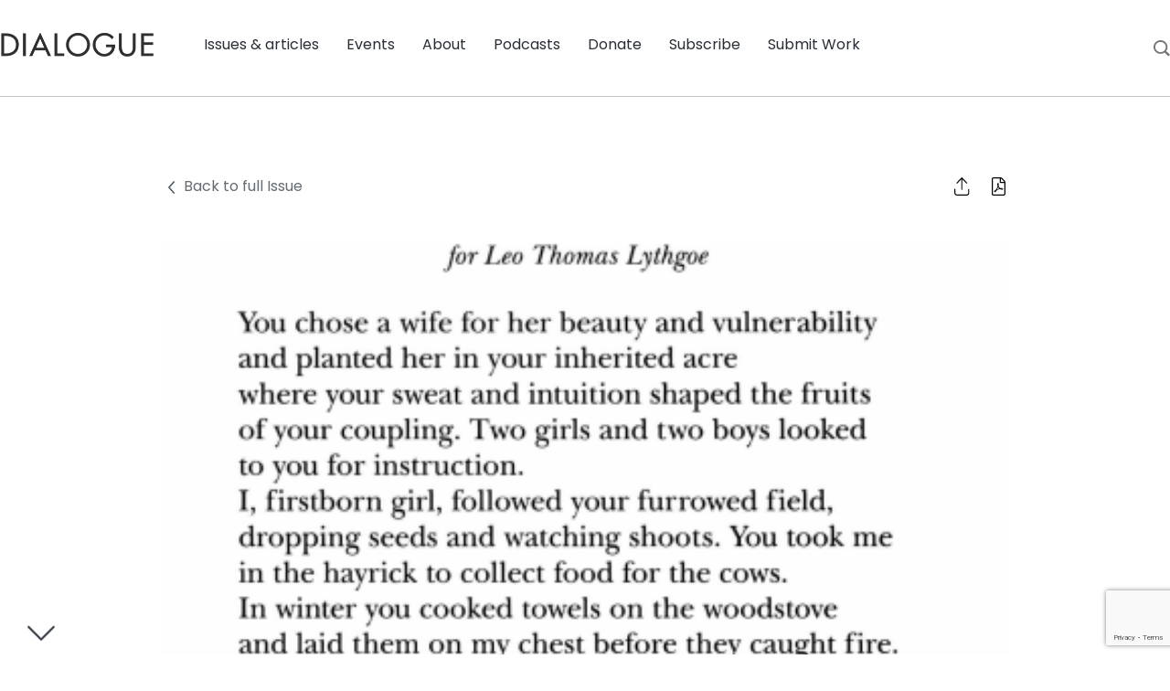

--- FILE ---
content_type: text/html; charset=utf-8
request_url: https://www.google.com/recaptcha/api2/anchor?ar=1&k=6Ldcop0kAAAAANst0ylQeMGVblrnx_8po8W8QKbx&co=aHR0cHM6Ly93d3cuZGlhbG9ndWVqb3VybmFsLmNvbTo0NDM.&hl=en&v=PoyoqOPhxBO7pBk68S4YbpHZ&size=invisible&anchor-ms=20000&execute-ms=30000&cb=agf7oywbhgeb
body_size: 48717
content:
<!DOCTYPE HTML><html dir="ltr" lang="en"><head><meta http-equiv="Content-Type" content="text/html; charset=UTF-8">
<meta http-equiv="X-UA-Compatible" content="IE=edge">
<title>reCAPTCHA</title>
<style type="text/css">
/* cyrillic-ext */
@font-face {
  font-family: 'Roboto';
  font-style: normal;
  font-weight: 400;
  font-stretch: 100%;
  src: url(//fonts.gstatic.com/s/roboto/v48/KFO7CnqEu92Fr1ME7kSn66aGLdTylUAMa3GUBHMdazTgWw.woff2) format('woff2');
  unicode-range: U+0460-052F, U+1C80-1C8A, U+20B4, U+2DE0-2DFF, U+A640-A69F, U+FE2E-FE2F;
}
/* cyrillic */
@font-face {
  font-family: 'Roboto';
  font-style: normal;
  font-weight: 400;
  font-stretch: 100%;
  src: url(//fonts.gstatic.com/s/roboto/v48/KFO7CnqEu92Fr1ME7kSn66aGLdTylUAMa3iUBHMdazTgWw.woff2) format('woff2');
  unicode-range: U+0301, U+0400-045F, U+0490-0491, U+04B0-04B1, U+2116;
}
/* greek-ext */
@font-face {
  font-family: 'Roboto';
  font-style: normal;
  font-weight: 400;
  font-stretch: 100%;
  src: url(//fonts.gstatic.com/s/roboto/v48/KFO7CnqEu92Fr1ME7kSn66aGLdTylUAMa3CUBHMdazTgWw.woff2) format('woff2');
  unicode-range: U+1F00-1FFF;
}
/* greek */
@font-face {
  font-family: 'Roboto';
  font-style: normal;
  font-weight: 400;
  font-stretch: 100%;
  src: url(//fonts.gstatic.com/s/roboto/v48/KFO7CnqEu92Fr1ME7kSn66aGLdTylUAMa3-UBHMdazTgWw.woff2) format('woff2');
  unicode-range: U+0370-0377, U+037A-037F, U+0384-038A, U+038C, U+038E-03A1, U+03A3-03FF;
}
/* math */
@font-face {
  font-family: 'Roboto';
  font-style: normal;
  font-weight: 400;
  font-stretch: 100%;
  src: url(//fonts.gstatic.com/s/roboto/v48/KFO7CnqEu92Fr1ME7kSn66aGLdTylUAMawCUBHMdazTgWw.woff2) format('woff2');
  unicode-range: U+0302-0303, U+0305, U+0307-0308, U+0310, U+0312, U+0315, U+031A, U+0326-0327, U+032C, U+032F-0330, U+0332-0333, U+0338, U+033A, U+0346, U+034D, U+0391-03A1, U+03A3-03A9, U+03B1-03C9, U+03D1, U+03D5-03D6, U+03F0-03F1, U+03F4-03F5, U+2016-2017, U+2034-2038, U+203C, U+2040, U+2043, U+2047, U+2050, U+2057, U+205F, U+2070-2071, U+2074-208E, U+2090-209C, U+20D0-20DC, U+20E1, U+20E5-20EF, U+2100-2112, U+2114-2115, U+2117-2121, U+2123-214F, U+2190, U+2192, U+2194-21AE, U+21B0-21E5, U+21F1-21F2, U+21F4-2211, U+2213-2214, U+2216-22FF, U+2308-230B, U+2310, U+2319, U+231C-2321, U+2336-237A, U+237C, U+2395, U+239B-23B7, U+23D0, U+23DC-23E1, U+2474-2475, U+25AF, U+25B3, U+25B7, U+25BD, U+25C1, U+25CA, U+25CC, U+25FB, U+266D-266F, U+27C0-27FF, U+2900-2AFF, U+2B0E-2B11, U+2B30-2B4C, U+2BFE, U+3030, U+FF5B, U+FF5D, U+1D400-1D7FF, U+1EE00-1EEFF;
}
/* symbols */
@font-face {
  font-family: 'Roboto';
  font-style: normal;
  font-weight: 400;
  font-stretch: 100%;
  src: url(//fonts.gstatic.com/s/roboto/v48/KFO7CnqEu92Fr1ME7kSn66aGLdTylUAMaxKUBHMdazTgWw.woff2) format('woff2');
  unicode-range: U+0001-000C, U+000E-001F, U+007F-009F, U+20DD-20E0, U+20E2-20E4, U+2150-218F, U+2190, U+2192, U+2194-2199, U+21AF, U+21E6-21F0, U+21F3, U+2218-2219, U+2299, U+22C4-22C6, U+2300-243F, U+2440-244A, U+2460-24FF, U+25A0-27BF, U+2800-28FF, U+2921-2922, U+2981, U+29BF, U+29EB, U+2B00-2BFF, U+4DC0-4DFF, U+FFF9-FFFB, U+10140-1018E, U+10190-1019C, U+101A0, U+101D0-101FD, U+102E0-102FB, U+10E60-10E7E, U+1D2C0-1D2D3, U+1D2E0-1D37F, U+1F000-1F0FF, U+1F100-1F1AD, U+1F1E6-1F1FF, U+1F30D-1F30F, U+1F315, U+1F31C, U+1F31E, U+1F320-1F32C, U+1F336, U+1F378, U+1F37D, U+1F382, U+1F393-1F39F, U+1F3A7-1F3A8, U+1F3AC-1F3AF, U+1F3C2, U+1F3C4-1F3C6, U+1F3CA-1F3CE, U+1F3D4-1F3E0, U+1F3ED, U+1F3F1-1F3F3, U+1F3F5-1F3F7, U+1F408, U+1F415, U+1F41F, U+1F426, U+1F43F, U+1F441-1F442, U+1F444, U+1F446-1F449, U+1F44C-1F44E, U+1F453, U+1F46A, U+1F47D, U+1F4A3, U+1F4B0, U+1F4B3, U+1F4B9, U+1F4BB, U+1F4BF, U+1F4C8-1F4CB, U+1F4D6, U+1F4DA, U+1F4DF, U+1F4E3-1F4E6, U+1F4EA-1F4ED, U+1F4F7, U+1F4F9-1F4FB, U+1F4FD-1F4FE, U+1F503, U+1F507-1F50B, U+1F50D, U+1F512-1F513, U+1F53E-1F54A, U+1F54F-1F5FA, U+1F610, U+1F650-1F67F, U+1F687, U+1F68D, U+1F691, U+1F694, U+1F698, U+1F6AD, U+1F6B2, U+1F6B9-1F6BA, U+1F6BC, U+1F6C6-1F6CF, U+1F6D3-1F6D7, U+1F6E0-1F6EA, U+1F6F0-1F6F3, U+1F6F7-1F6FC, U+1F700-1F7FF, U+1F800-1F80B, U+1F810-1F847, U+1F850-1F859, U+1F860-1F887, U+1F890-1F8AD, U+1F8B0-1F8BB, U+1F8C0-1F8C1, U+1F900-1F90B, U+1F93B, U+1F946, U+1F984, U+1F996, U+1F9E9, U+1FA00-1FA6F, U+1FA70-1FA7C, U+1FA80-1FA89, U+1FA8F-1FAC6, U+1FACE-1FADC, U+1FADF-1FAE9, U+1FAF0-1FAF8, U+1FB00-1FBFF;
}
/* vietnamese */
@font-face {
  font-family: 'Roboto';
  font-style: normal;
  font-weight: 400;
  font-stretch: 100%;
  src: url(//fonts.gstatic.com/s/roboto/v48/KFO7CnqEu92Fr1ME7kSn66aGLdTylUAMa3OUBHMdazTgWw.woff2) format('woff2');
  unicode-range: U+0102-0103, U+0110-0111, U+0128-0129, U+0168-0169, U+01A0-01A1, U+01AF-01B0, U+0300-0301, U+0303-0304, U+0308-0309, U+0323, U+0329, U+1EA0-1EF9, U+20AB;
}
/* latin-ext */
@font-face {
  font-family: 'Roboto';
  font-style: normal;
  font-weight: 400;
  font-stretch: 100%;
  src: url(//fonts.gstatic.com/s/roboto/v48/KFO7CnqEu92Fr1ME7kSn66aGLdTylUAMa3KUBHMdazTgWw.woff2) format('woff2');
  unicode-range: U+0100-02BA, U+02BD-02C5, U+02C7-02CC, U+02CE-02D7, U+02DD-02FF, U+0304, U+0308, U+0329, U+1D00-1DBF, U+1E00-1E9F, U+1EF2-1EFF, U+2020, U+20A0-20AB, U+20AD-20C0, U+2113, U+2C60-2C7F, U+A720-A7FF;
}
/* latin */
@font-face {
  font-family: 'Roboto';
  font-style: normal;
  font-weight: 400;
  font-stretch: 100%;
  src: url(//fonts.gstatic.com/s/roboto/v48/KFO7CnqEu92Fr1ME7kSn66aGLdTylUAMa3yUBHMdazQ.woff2) format('woff2');
  unicode-range: U+0000-00FF, U+0131, U+0152-0153, U+02BB-02BC, U+02C6, U+02DA, U+02DC, U+0304, U+0308, U+0329, U+2000-206F, U+20AC, U+2122, U+2191, U+2193, U+2212, U+2215, U+FEFF, U+FFFD;
}
/* cyrillic-ext */
@font-face {
  font-family: 'Roboto';
  font-style: normal;
  font-weight: 500;
  font-stretch: 100%;
  src: url(//fonts.gstatic.com/s/roboto/v48/KFO7CnqEu92Fr1ME7kSn66aGLdTylUAMa3GUBHMdazTgWw.woff2) format('woff2');
  unicode-range: U+0460-052F, U+1C80-1C8A, U+20B4, U+2DE0-2DFF, U+A640-A69F, U+FE2E-FE2F;
}
/* cyrillic */
@font-face {
  font-family: 'Roboto';
  font-style: normal;
  font-weight: 500;
  font-stretch: 100%;
  src: url(//fonts.gstatic.com/s/roboto/v48/KFO7CnqEu92Fr1ME7kSn66aGLdTylUAMa3iUBHMdazTgWw.woff2) format('woff2');
  unicode-range: U+0301, U+0400-045F, U+0490-0491, U+04B0-04B1, U+2116;
}
/* greek-ext */
@font-face {
  font-family: 'Roboto';
  font-style: normal;
  font-weight: 500;
  font-stretch: 100%;
  src: url(//fonts.gstatic.com/s/roboto/v48/KFO7CnqEu92Fr1ME7kSn66aGLdTylUAMa3CUBHMdazTgWw.woff2) format('woff2');
  unicode-range: U+1F00-1FFF;
}
/* greek */
@font-face {
  font-family: 'Roboto';
  font-style: normal;
  font-weight: 500;
  font-stretch: 100%;
  src: url(//fonts.gstatic.com/s/roboto/v48/KFO7CnqEu92Fr1ME7kSn66aGLdTylUAMa3-UBHMdazTgWw.woff2) format('woff2');
  unicode-range: U+0370-0377, U+037A-037F, U+0384-038A, U+038C, U+038E-03A1, U+03A3-03FF;
}
/* math */
@font-face {
  font-family: 'Roboto';
  font-style: normal;
  font-weight: 500;
  font-stretch: 100%;
  src: url(//fonts.gstatic.com/s/roboto/v48/KFO7CnqEu92Fr1ME7kSn66aGLdTylUAMawCUBHMdazTgWw.woff2) format('woff2');
  unicode-range: U+0302-0303, U+0305, U+0307-0308, U+0310, U+0312, U+0315, U+031A, U+0326-0327, U+032C, U+032F-0330, U+0332-0333, U+0338, U+033A, U+0346, U+034D, U+0391-03A1, U+03A3-03A9, U+03B1-03C9, U+03D1, U+03D5-03D6, U+03F0-03F1, U+03F4-03F5, U+2016-2017, U+2034-2038, U+203C, U+2040, U+2043, U+2047, U+2050, U+2057, U+205F, U+2070-2071, U+2074-208E, U+2090-209C, U+20D0-20DC, U+20E1, U+20E5-20EF, U+2100-2112, U+2114-2115, U+2117-2121, U+2123-214F, U+2190, U+2192, U+2194-21AE, U+21B0-21E5, U+21F1-21F2, U+21F4-2211, U+2213-2214, U+2216-22FF, U+2308-230B, U+2310, U+2319, U+231C-2321, U+2336-237A, U+237C, U+2395, U+239B-23B7, U+23D0, U+23DC-23E1, U+2474-2475, U+25AF, U+25B3, U+25B7, U+25BD, U+25C1, U+25CA, U+25CC, U+25FB, U+266D-266F, U+27C0-27FF, U+2900-2AFF, U+2B0E-2B11, U+2B30-2B4C, U+2BFE, U+3030, U+FF5B, U+FF5D, U+1D400-1D7FF, U+1EE00-1EEFF;
}
/* symbols */
@font-face {
  font-family: 'Roboto';
  font-style: normal;
  font-weight: 500;
  font-stretch: 100%;
  src: url(//fonts.gstatic.com/s/roboto/v48/KFO7CnqEu92Fr1ME7kSn66aGLdTylUAMaxKUBHMdazTgWw.woff2) format('woff2');
  unicode-range: U+0001-000C, U+000E-001F, U+007F-009F, U+20DD-20E0, U+20E2-20E4, U+2150-218F, U+2190, U+2192, U+2194-2199, U+21AF, U+21E6-21F0, U+21F3, U+2218-2219, U+2299, U+22C4-22C6, U+2300-243F, U+2440-244A, U+2460-24FF, U+25A0-27BF, U+2800-28FF, U+2921-2922, U+2981, U+29BF, U+29EB, U+2B00-2BFF, U+4DC0-4DFF, U+FFF9-FFFB, U+10140-1018E, U+10190-1019C, U+101A0, U+101D0-101FD, U+102E0-102FB, U+10E60-10E7E, U+1D2C0-1D2D3, U+1D2E0-1D37F, U+1F000-1F0FF, U+1F100-1F1AD, U+1F1E6-1F1FF, U+1F30D-1F30F, U+1F315, U+1F31C, U+1F31E, U+1F320-1F32C, U+1F336, U+1F378, U+1F37D, U+1F382, U+1F393-1F39F, U+1F3A7-1F3A8, U+1F3AC-1F3AF, U+1F3C2, U+1F3C4-1F3C6, U+1F3CA-1F3CE, U+1F3D4-1F3E0, U+1F3ED, U+1F3F1-1F3F3, U+1F3F5-1F3F7, U+1F408, U+1F415, U+1F41F, U+1F426, U+1F43F, U+1F441-1F442, U+1F444, U+1F446-1F449, U+1F44C-1F44E, U+1F453, U+1F46A, U+1F47D, U+1F4A3, U+1F4B0, U+1F4B3, U+1F4B9, U+1F4BB, U+1F4BF, U+1F4C8-1F4CB, U+1F4D6, U+1F4DA, U+1F4DF, U+1F4E3-1F4E6, U+1F4EA-1F4ED, U+1F4F7, U+1F4F9-1F4FB, U+1F4FD-1F4FE, U+1F503, U+1F507-1F50B, U+1F50D, U+1F512-1F513, U+1F53E-1F54A, U+1F54F-1F5FA, U+1F610, U+1F650-1F67F, U+1F687, U+1F68D, U+1F691, U+1F694, U+1F698, U+1F6AD, U+1F6B2, U+1F6B9-1F6BA, U+1F6BC, U+1F6C6-1F6CF, U+1F6D3-1F6D7, U+1F6E0-1F6EA, U+1F6F0-1F6F3, U+1F6F7-1F6FC, U+1F700-1F7FF, U+1F800-1F80B, U+1F810-1F847, U+1F850-1F859, U+1F860-1F887, U+1F890-1F8AD, U+1F8B0-1F8BB, U+1F8C0-1F8C1, U+1F900-1F90B, U+1F93B, U+1F946, U+1F984, U+1F996, U+1F9E9, U+1FA00-1FA6F, U+1FA70-1FA7C, U+1FA80-1FA89, U+1FA8F-1FAC6, U+1FACE-1FADC, U+1FADF-1FAE9, U+1FAF0-1FAF8, U+1FB00-1FBFF;
}
/* vietnamese */
@font-face {
  font-family: 'Roboto';
  font-style: normal;
  font-weight: 500;
  font-stretch: 100%;
  src: url(//fonts.gstatic.com/s/roboto/v48/KFO7CnqEu92Fr1ME7kSn66aGLdTylUAMa3OUBHMdazTgWw.woff2) format('woff2');
  unicode-range: U+0102-0103, U+0110-0111, U+0128-0129, U+0168-0169, U+01A0-01A1, U+01AF-01B0, U+0300-0301, U+0303-0304, U+0308-0309, U+0323, U+0329, U+1EA0-1EF9, U+20AB;
}
/* latin-ext */
@font-face {
  font-family: 'Roboto';
  font-style: normal;
  font-weight: 500;
  font-stretch: 100%;
  src: url(//fonts.gstatic.com/s/roboto/v48/KFO7CnqEu92Fr1ME7kSn66aGLdTylUAMa3KUBHMdazTgWw.woff2) format('woff2');
  unicode-range: U+0100-02BA, U+02BD-02C5, U+02C7-02CC, U+02CE-02D7, U+02DD-02FF, U+0304, U+0308, U+0329, U+1D00-1DBF, U+1E00-1E9F, U+1EF2-1EFF, U+2020, U+20A0-20AB, U+20AD-20C0, U+2113, U+2C60-2C7F, U+A720-A7FF;
}
/* latin */
@font-face {
  font-family: 'Roboto';
  font-style: normal;
  font-weight: 500;
  font-stretch: 100%;
  src: url(//fonts.gstatic.com/s/roboto/v48/KFO7CnqEu92Fr1ME7kSn66aGLdTylUAMa3yUBHMdazQ.woff2) format('woff2');
  unicode-range: U+0000-00FF, U+0131, U+0152-0153, U+02BB-02BC, U+02C6, U+02DA, U+02DC, U+0304, U+0308, U+0329, U+2000-206F, U+20AC, U+2122, U+2191, U+2193, U+2212, U+2215, U+FEFF, U+FFFD;
}
/* cyrillic-ext */
@font-face {
  font-family: 'Roboto';
  font-style: normal;
  font-weight: 900;
  font-stretch: 100%;
  src: url(//fonts.gstatic.com/s/roboto/v48/KFO7CnqEu92Fr1ME7kSn66aGLdTylUAMa3GUBHMdazTgWw.woff2) format('woff2');
  unicode-range: U+0460-052F, U+1C80-1C8A, U+20B4, U+2DE0-2DFF, U+A640-A69F, U+FE2E-FE2F;
}
/* cyrillic */
@font-face {
  font-family: 'Roboto';
  font-style: normal;
  font-weight: 900;
  font-stretch: 100%;
  src: url(//fonts.gstatic.com/s/roboto/v48/KFO7CnqEu92Fr1ME7kSn66aGLdTylUAMa3iUBHMdazTgWw.woff2) format('woff2');
  unicode-range: U+0301, U+0400-045F, U+0490-0491, U+04B0-04B1, U+2116;
}
/* greek-ext */
@font-face {
  font-family: 'Roboto';
  font-style: normal;
  font-weight: 900;
  font-stretch: 100%;
  src: url(//fonts.gstatic.com/s/roboto/v48/KFO7CnqEu92Fr1ME7kSn66aGLdTylUAMa3CUBHMdazTgWw.woff2) format('woff2');
  unicode-range: U+1F00-1FFF;
}
/* greek */
@font-face {
  font-family: 'Roboto';
  font-style: normal;
  font-weight: 900;
  font-stretch: 100%;
  src: url(//fonts.gstatic.com/s/roboto/v48/KFO7CnqEu92Fr1ME7kSn66aGLdTylUAMa3-UBHMdazTgWw.woff2) format('woff2');
  unicode-range: U+0370-0377, U+037A-037F, U+0384-038A, U+038C, U+038E-03A1, U+03A3-03FF;
}
/* math */
@font-face {
  font-family: 'Roboto';
  font-style: normal;
  font-weight: 900;
  font-stretch: 100%;
  src: url(//fonts.gstatic.com/s/roboto/v48/KFO7CnqEu92Fr1ME7kSn66aGLdTylUAMawCUBHMdazTgWw.woff2) format('woff2');
  unicode-range: U+0302-0303, U+0305, U+0307-0308, U+0310, U+0312, U+0315, U+031A, U+0326-0327, U+032C, U+032F-0330, U+0332-0333, U+0338, U+033A, U+0346, U+034D, U+0391-03A1, U+03A3-03A9, U+03B1-03C9, U+03D1, U+03D5-03D6, U+03F0-03F1, U+03F4-03F5, U+2016-2017, U+2034-2038, U+203C, U+2040, U+2043, U+2047, U+2050, U+2057, U+205F, U+2070-2071, U+2074-208E, U+2090-209C, U+20D0-20DC, U+20E1, U+20E5-20EF, U+2100-2112, U+2114-2115, U+2117-2121, U+2123-214F, U+2190, U+2192, U+2194-21AE, U+21B0-21E5, U+21F1-21F2, U+21F4-2211, U+2213-2214, U+2216-22FF, U+2308-230B, U+2310, U+2319, U+231C-2321, U+2336-237A, U+237C, U+2395, U+239B-23B7, U+23D0, U+23DC-23E1, U+2474-2475, U+25AF, U+25B3, U+25B7, U+25BD, U+25C1, U+25CA, U+25CC, U+25FB, U+266D-266F, U+27C0-27FF, U+2900-2AFF, U+2B0E-2B11, U+2B30-2B4C, U+2BFE, U+3030, U+FF5B, U+FF5D, U+1D400-1D7FF, U+1EE00-1EEFF;
}
/* symbols */
@font-face {
  font-family: 'Roboto';
  font-style: normal;
  font-weight: 900;
  font-stretch: 100%;
  src: url(//fonts.gstatic.com/s/roboto/v48/KFO7CnqEu92Fr1ME7kSn66aGLdTylUAMaxKUBHMdazTgWw.woff2) format('woff2');
  unicode-range: U+0001-000C, U+000E-001F, U+007F-009F, U+20DD-20E0, U+20E2-20E4, U+2150-218F, U+2190, U+2192, U+2194-2199, U+21AF, U+21E6-21F0, U+21F3, U+2218-2219, U+2299, U+22C4-22C6, U+2300-243F, U+2440-244A, U+2460-24FF, U+25A0-27BF, U+2800-28FF, U+2921-2922, U+2981, U+29BF, U+29EB, U+2B00-2BFF, U+4DC0-4DFF, U+FFF9-FFFB, U+10140-1018E, U+10190-1019C, U+101A0, U+101D0-101FD, U+102E0-102FB, U+10E60-10E7E, U+1D2C0-1D2D3, U+1D2E0-1D37F, U+1F000-1F0FF, U+1F100-1F1AD, U+1F1E6-1F1FF, U+1F30D-1F30F, U+1F315, U+1F31C, U+1F31E, U+1F320-1F32C, U+1F336, U+1F378, U+1F37D, U+1F382, U+1F393-1F39F, U+1F3A7-1F3A8, U+1F3AC-1F3AF, U+1F3C2, U+1F3C4-1F3C6, U+1F3CA-1F3CE, U+1F3D4-1F3E0, U+1F3ED, U+1F3F1-1F3F3, U+1F3F5-1F3F7, U+1F408, U+1F415, U+1F41F, U+1F426, U+1F43F, U+1F441-1F442, U+1F444, U+1F446-1F449, U+1F44C-1F44E, U+1F453, U+1F46A, U+1F47D, U+1F4A3, U+1F4B0, U+1F4B3, U+1F4B9, U+1F4BB, U+1F4BF, U+1F4C8-1F4CB, U+1F4D6, U+1F4DA, U+1F4DF, U+1F4E3-1F4E6, U+1F4EA-1F4ED, U+1F4F7, U+1F4F9-1F4FB, U+1F4FD-1F4FE, U+1F503, U+1F507-1F50B, U+1F50D, U+1F512-1F513, U+1F53E-1F54A, U+1F54F-1F5FA, U+1F610, U+1F650-1F67F, U+1F687, U+1F68D, U+1F691, U+1F694, U+1F698, U+1F6AD, U+1F6B2, U+1F6B9-1F6BA, U+1F6BC, U+1F6C6-1F6CF, U+1F6D3-1F6D7, U+1F6E0-1F6EA, U+1F6F0-1F6F3, U+1F6F7-1F6FC, U+1F700-1F7FF, U+1F800-1F80B, U+1F810-1F847, U+1F850-1F859, U+1F860-1F887, U+1F890-1F8AD, U+1F8B0-1F8BB, U+1F8C0-1F8C1, U+1F900-1F90B, U+1F93B, U+1F946, U+1F984, U+1F996, U+1F9E9, U+1FA00-1FA6F, U+1FA70-1FA7C, U+1FA80-1FA89, U+1FA8F-1FAC6, U+1FACE-1FADC, U+1FADF-1FAE9, U+1FAF0-1FAF8, U+1FB00-1FBFF;
}
/* vietnamese */
@font-face {
  font-family: 'Roboto';
  font-style: normal;
  font-weight: 900;
  font-stretch: 100%;
  src: url(//fonts.gstatic.com/s/roboto/v48/KFO7CnqEu92Fr1ME7kSn66aGLdTylUAMa3OUBHMdazTgWw.woff2) format('woff2');
  unicode-range: U+0102-0103, U+0110-0111, U+0128-0129, U+0168-0169, U+01A0-01A1, U+01AF-01B0, U+0300-0301, U+0303-0304, U+0308-0309, U+0323, U+0329, U+1EA0-1EF9, U+20AB;
}
/* latin-ext */
@font-face {
  font-family: 'Roboto';
  font-style: normal;
  font-weight: 900;
  font-stretch: 100%;
  src: url(//fonts.gstatic.com/s/roboto/v48/KFO7CnqEu92Fr1ME7kSn66aGLdTylUAMa3KUBHMdazTgWw.woff2) format('woff2');
  unicode-range: U+0100-02BA, U+02BD-02C5, U+02C7-02CC, U+02CE-02D7, U+02DD-02FF, U+0304, U+0308, U+0329, U+1D00-1DBF, U+1E00-1E9F, U+1EF2-1EFF, U+2020, U+20A0-20AB, U+20AD-20C0, U+2113, U+2C60-2C7F, U+A720-A7FF;
}
/* latin */
@font-face {
  font-family: 'Roboto';
  font-style: normal;
  font-weight: 900;
  font-stretch: 100%;
  src: url(//fonts.gstatic.com/s/roboto/v48/KFO7CnqEu92Fr1ME7kSn66aGLdTylUAMa3yUBHMdazQ.woff2) format('woff2');
  unicode-range: U+0000-00FF, U+0131, U+0152-0153, U+02BB-02BC, U+02C6, U+02DA, U+02DC, U+0304, U+0308, U+0329, U+2000-206F, U+20AC, U+2122, U+2191, U+2193, U+2212, U+2215, U+FEFF, U+FFFD;
}

</style>
<link rel="stylesheet" type="text/css" href="https://www.gstatic.com/recaptcha/releases/PoyoqOPhxBO7pBk68S4YbpHZ/styles__ltr.css">
<script nonce="WbopgKoYPtpXQL9ic4OIyw" type="text/javascript">window['__recaptcha_api'] = 'https://www.google.com/recaptcha/api2/';</script>
<script type="text/javascript" src="https://www.gstatic.com/recaptcha/releases/PoyoqOPhxBO7pBk68S4YbpHZ/recaptcha__en.js" nonce="WbopgKoYPtpXQL9ic4OIyw">
      
    </script></head>
<body><div id="rc-anchor-alert" class="rc-anchor-alert"></div>
<input type="hidden" id="recaptcha-token" value="[base64]">
<script type="text/javascript" nonce="WbopgKoYPtpXQL9ic4OIyw">
      recaptcha.anchor.Main.init("[\x22ainput\x22,[\x22bgdata\x22,\x22\x22,\[base64]/[base64]/[base64]/[base64]/[base64]/[base64]/[base64]/[base64]/[base64]/[base64]\\u003d\x22,\[base64]\\u003d\x22,\x22cijCpMKtEgE/[base64]/TFknw7B1w71YFsKHd8KGw7TDoBk5S8KeFW7CsTALw6NLa2nCtcKew6c3wqfCgcKHG1c1woJCeRZ1wq9SAcOQwodnTsOEwpXCpWZCwoXDoMOAw40hdy5JJ8OJbR97wpFWDsKUw5nCtsKiw5AawonDh3NgwqRAwoVZZS4YMMORGF/[base64]/Ci3nCtQ5xw7/Ch8Opw6E6b154LcKeEC3CjBHCvmEBwp3DgsODw4jDsybDkzBRAgtXSMK3wp89EMOMw4lBwpJbN8Kfwp/DtMOhw4o7w7DCtRpBBy/CtcOow7xfTcKvw7XDoMKTw7zClS4vwoJfVDUrZHQSw45+wq13w5pnKMK1H8Ofw7LDvUh2HcOXw4vDs8OpJlFzw4PCp17DnUvDrRHCnMKBZQZ6EcOORMOhw7xfw7LCiFzClMOow4/CqMOPw50tV3RKTcOJRi3CmcO1MSgWw5EFwqHDlsOZw6HCt8Opwp/CpzlAw7/[base64]/DqkTCkzsgw63CpMKOPMK9wrcEw7NMwozChcOcasO+FkzCr8Kgw47DlzrCnXLDucKOw7lwDsO4YU0RdMK0K8KOK8KPLUYeDMKowpAVKGbChMKiecO6w580wqEMZ1B9w59LwrLDhcKgf8KvwrQIw7/DmcKdwpHDnWAeRsKgwpLDv0/DicOkw5kPwot/woTCjcObw4/Cgyhqw6JbwoVdw4zCsgLDkXdUWHV9LcKXwq04QcO+w7zDtEnDscOKw4pJfMOoWnPCp8KmPhYsQCMGwrt0wpN5c0zDhsOSZEPDi8KQMFYVwqw0IMOmw5/CpRnCr1TCkQHDg8K2woXCiMONdcK0FUvDoHBhw6toUsORw4sLw6I1GMOMPxTDmMKqYsK2wqzCtMOwQGkgJMKHwrHDjnd6wqLCskLDg8OhJMO0CSXDvDfDgz/CoMK/IFfDkw4IwpBmG2p8HcO2w517O8Kmw7fClnzCiG7DgMKTw5LDkxlQw63Dhix3B8OvwoTDtTzCrn1Jw6rCuncWwovCgcKpcsOKScKFw6XCjW9oeBfCuk5pwoxfSR3Cszs4wpbCpcKhT041wqVrwpNwwoBLw5M/[base64]/w4nChjLCu8KucSUgw7TCvibDksO4wpLDs3rCpQEkKmHClCk+IsOuwr7DiT3DkMOmWgjCmh4cHw4DUMKObj7CosO/[base64]/DgsO+wqwDAUgewoM5w6xgw7bDhTDCn8O/[base64]/CkXLDpXvDuRUBwpUqw6BZVMKCNngLKMKvw4rCg8O7w4HCk1FSw4w3acKdXsOIYX3CinJfw5ptAUfDnj3CsMKqw5fCl1JabzLDsSdrRsO/wohePz9uf3NuY0dxHFzCk1HDmcKNJj3DqgzDqSfCgSvDkCrDrgzCijXDm8ODKsKVNVnDnMO8b3MDJiJUWxfCu2tsQjMMNMKyw5vDmcKSf8OCYcKVE8KkejVWcHFjw7nDg8OtPh9dw5zDonjCkcOhw4DCqGDClWogw7howp8OL8KtwrjDmVMqwo/DlWfCnMKDC8OXw7U7DcK4VDdTJ8Ktw75uwpvDogrDv8Olw6zCksOEwow1wprCvAnDisOnB8KVw6XDkMOOwpbClDDCukFEW3fCmxMrw5Auw7fCjhnDsMKVwo7DgCUqHcK6w77DrcKHK8O/wqY5w5TDg8Ogw6rCjsO0wpfDs8OmFh85YR4Rw65jBsKgN8KMdSJAeB1Ww5jCn8OywpZ6wqzDmBEWw4sIwpLDox3CiChKwrfDqzbCrMKzXCZ/fAHCv8KpV8OIwqQkKMKZwq7CpRXCrsKqBMOjDT7DiBE1wrLCoT3CvQktPsKcwpLCqDHDpsO5PcKaWFk0fMOQw4YHBQTChwnCsisxZ8OlV8OVw4rDuDrCqMKcWjXDuHXCp3k/UcK5wqjCpgPCrwjCgnLDgW/Cjj3CrkE8XDPCq8KLXsOuwo/Cm8K9UH9Cw7XDj8KewpNsXDw/b8KDwoVUdMKiw59jwq3Ct8KvGSUOwpXClXolwqLDqAJUwqcKw4ZuS3fDtsKSw6DCscOWSC/CtwbCpsOXAsKvw511aDLDrQrDkhUaKcObw4FMZsKzGgnCmFHDkBhQw7VCHBjDisK2wqkNwqrDl1/DskR/ESVTKcK9QwtZw7NbKcKAw6tfwp1LUCgsw50Ww7TDrMOuCMOzw6DClirDoEUPWHHDvMKpbhtEw5fCuWbCgcOSwpFUFWzDo8OiH0vCicOXIHMZS8K/V8OGw44SGEnDhMOFwq3DnizDt8KoaMKaWcO8I8OuInQ6AMKYw7fDqBEQw54mFFzCrh/Cqg/Du8OtIS5Bw5rClMO/w63Cq8K5wr9jwqtvw4wdw5xFwrsHw4PDvcKOw6t4wrpwdC/Cv8KywqBcwoN0w6ACEcOIFMKXw4rCv8Ojw4ZhJHfDrMOQw5HDuknDkcKxwr3CucKSwph/Y8OCQ8OzdcO+XcKwwrcKb8OKKg5ew57DoTozw5sbwqfDlAPCkMO2XcOLEBjDpMKYw4LCliJwwo0TODQOw5U4fMK8N8Ogw4F0Cx9ww4dkNQ7Cr2Nzb8O/fw0vNMKVwpfCqQhpOsK4SMKtUMOqDhfDsU3CncO8wrzCmMKowoHDvsOgRcKjw7wDaMKBw5I+wp/[base64]/wpgbD8OmTsK2HTTDpXBMwqt+w7XCusK1A8OcfyE+w4/Ct09Ww7fDhsOqwrLCoTojOA7Dk8KMw4hbU3BYD8OSEhFQwptpwpohAA7DnsO8XsOJwphKwrZSwpMrwopCw4l2wrTCtlvCnDgrOMOzLSEaX8OvEMOmEi/Cjy8ML09+OAYuBsKwwpNiw4oKwobDvsO4IMKrFcO1w6PCicOAX0nDisOcw6LDiwM/wp9ow6bChsKHPMKxK8OJMRNiw7VBTcOrPl0ewq7DmRzDqwgjwrJIChLDrMK7EG1ZIhPCg8OIwoMVOsKLw5/Dm8O4w4LDjThfU3nDlsKAwpHDh2YNwqbDjMOLwpwNwovDs8KXwrjCgMKvYSttwqXDnGbCpUgewrTDmsOEw5cMccKpw41vC8K4woE6KMKbwobCo8KkTMOZHMOzw7rCm3rCvMKWw6wZOsKMKMKpIcOZw53CkMODN8O/bgnDgh8jw7h/w4HDpcO8M8OLHsO/ZsOiEHEdQC7CuT7Cq8K7BDxmw5Y1wp3DrXB4EyLCoxkyWsOKKsK/w73DpMOWw5fChBrCkiTCkA4tw4/Clg/[base64]/TXPDogVtw7vCgMKCIcOJwpbDo8ONHsKEw7IscMO3TsOnJMKfFzEnwq06w6p7wrtcwoLChmVHwrRTYXPChBYbwrnDmsOWMSoYf1NcdRHDgMO2wpLDlhB+wrQbERguL2ZCw646CkJ1J0sBVwzCsB5Sw7/Dri7CosK9w5TContjAUo5w5DDjFDCjMOOw4IZw5dow73DrsKqwpwYVxvDhMKYwoM5wod5wr/DrsKew5TDsjJsMWctw7RTTi1jAXPDjcKIwplObVJOQ2kgwp7CkUDDilTDvSvDog/[base64]/XsK5H8KEw7Ikwo3DqWDCtsKPWHg5PiTDmcKBLcKfwo7Dk8KCbAzCnT3DnUh2w4vChMOBwoEswr3Cn1bDjVDDpjJGT0E8A8KmUMOGasKzw7odwqk6KA3Dqmo1w6h6ClvDpcOBwrptRMKSwqQ/SG5Twpx9w6IRQMOEbzjDh2wUVMOhHQIxRcK5wqo8w5XDmcKYdwPDmUbDsTTCusOrEwrCnsO8w4/DoGDCp8OtwprDoiYMw43CmsOcO0A/wrQ2w4dcGzvDtgFeYMOKw6VHwq/DuEg3wqNkJMOWSsKywqjClsKMwr7Con49wq1QwrzCr8O1woPDkUHDk8O+ScKowoXCuQpiO0gwMhLCh8KNwql1w5t8woEoLsKfCMK0wpTDgCnCtB0rw6JmTHrDhsKLwqhxR0ptBsKMwpUNJ8OCYFZ/w5wkwoZzKz3CnMKfw53Cv8K5LCRUwqPDh8KYwovCugTCiGvDoWrCjsOMw415w7E6w6HDnEzCgTILwqIpajXDp8K0IS3DvcKrPD/Dr8OKSMOBWBPDtcK1w47CjVEiMsO5w4vChCQ0w5xTwofDjxIIw6EyUnxxcsOkw458w5E/wrMXC1xcw6EWw4dgZF9vccOAw6vCh2hcw58dZw4kMVDCvcKCwrBnX8OFdMOFJ8OeO8OhwqTCiS40w6bCkcKMasKew6xDEcOQURxiDU1OwqJXwrJBIsOIKFrDhTMFM8OHwpzDlsKOwr4cAgHDvMO2TEhtK8KNwpLCi8KCw7zDrsOGwonDv8O8wr/CuX5wc8KdwootPwxRw7jDkiLDgsObw4vDnsOKUMOswoTClsKkwp3CvQhlwqcPSMKMwrIjw7Eew5PDqsOeSVDCpVLCoW50w4YUVcOpwrPDrMKwUcOOw7/[base64]/Fn1SAG97fzPCthPDrQ7DvMKRwpcWw4LDpcOFVjE/dy0AwoxRGMK+wqvDhMOpw6VSYcKawqsLZMOtw5sbWsOnYWLCiMKKLg7CnsKoaUdgB8KYw7xqJFpwLyfDiMOyW0ASJx3Cn1MTw57CqgtTwqLChRvDmgtew53CvMO0exrCucOha8KKw6YoZsOkwqBzw4tBw4LCncOXwpYLXwrDmMKcO3QCwqnCuwh3PcO7Hh/DoRE9Z2/Dn8KCcHrDt8OBw51zwqjCrsKeMcK9eCHCgcOvI2lWHV4RRMORPXNVwoh/GMO1wqDCh009B2nDrg/CnhxVCMKIw7gPJhUafD/DlcK3w7QWE8KKfsO2SzFTw5R4wrzCmi3Dv8K9woDDvMKdw7nCmC4lwqjDqlZwwqXCssKafMOVwo3CjsKUWxTCscK1TsKwIcKYw5xnFMOqQ2jDlMKrAxHDqsO4wpPDuMOZEsKmw5XDqX/CmsOGXsKGwrgpCBLDm8OVFcOCwql+w5BRw6ouMcKvekdNwr95w4UHGsK8w6/[base64]/DnAl7IsK0AiXDm8O5KVp7ZsOQOmFRw6LDumMhwpwwLE3DlsOpw7TDpcKYwrvDscOFScKKw5bCssKBEcOIw7PDicOYwp7Dn3M+AsOrwozDksOgw4EqMTsEbcOUw6bDvwQsw7F/wqfCq2lDwqzCgEDClMKuwqTDocOFwpDDisOeQ8KXMMKiaMODw7lKwo1Fw4RPw57CksO2w6IoQsKITTPCvSXCogTDtMKBwqnCpHvCsMO+aSotJhnCvRnDtMOePcKLUHvClMKeC0sqWcOyJHPCgsKMHcOcw4ZqZ1k9w7XDmcKswr/DnDQxwpvDmMKsNcKjPsOrXybDvjdqWT/[base64]/DgMK4w55Lwo4RAMOywpwAwqDCghZHHcKTw4DCiDpewpXDl8OZFiVvw4xbwo7Ct8KKwpUxfMOwwpEywqLCssOyMMKzRMO6w7Y2XQPDvsOewoxVIw7CnGPCkSJNw7TCrEdvwpfCkcOlaMKiAj5CwpzDucOyfHnDj8KfeUfDsEXDtjrDoyg0esOzO8KZWMO1w6t6wrM/w6TDh8KZwoHCjC/DmcORwpdPw7LDtnTDsWlkaTshEDrCuMKPwqAyCcOjwqQTwqtNwqBdasKlw4HCjMO2SBxxIMOCwrZ7w4rCgQxEMcO3ZlrCh8OfFMKsccKcw7pww5JQesOlOMO9PcOVw4bDrsKJw4HCn8KuDWnCk8KqwrUkw5zDk3lDwrg2wp/CvBxRwrHDvExBwq7Di8OXDzIsPsKFw4g1aFXDpQzChcKnwokzwozCoXzDrcKNw70SeAdWwoYLw7/Dm8OtX8KjwqjDqcKyw7c8w7XCg8OZw6sXC8K6w74tw4DClUcvKQU+w7/DiHs7w5rCj8K4CMOrwo1ELMO6ScO7wrQtwpDDocOvw6jDjUPDg1rCtQLDpCPCo8OJVk7DgcOkw5pkZVXDtRDCvnzDqxXDsxkJwobCmsKmLgUEw5Imw4XDv8OewqUcDsKnSMKGw7IwwrlUYMKMw7/CqMO8w6B5W8OEHAzCkBnCkMKQZVfDjxd7LcKIwocSwojCmsKQZCzCoyt7OcKLGMKpKxg2wqUHQ8OwPcOSFMOfwqlfw7tqTsOUwpccfwkpwoIqSsO3wp9Ew6cww5DDr3Y1G8Oww59awpNPw6/[base64]/Cq8OhwpNUw5g5wol4Q8OdDcKeQcKQw5J2ZsKOw4UZPQTDhsK1esKzwoPCpcOuCsKPGg/CpH1aw6RrCh3CvgFgF8KswrvCvGjDigEhcsOdVzvDjxTCp8O5W8ObwqbDgA44HsOoCMKCwogNwr/DmFrDvhcbw53DocKifsO1G8Krw7Bdw4BEWMOzNQsYw74XDzrDhsKYw7N4TsO9wrbDv0haaMOJwr/[base64]/[base64]/ChWbDpsK8ezfClHfCsFBvUnvDmnMQCcKMP8O+MG7Dqk3DosO/w7hwwrEdWRzCqMKDwpcGWUDDvyzCp19RAcObw5PDsy9Hw5/Cp8OAKV00wpjChMO7S0vClG8LwpxddcKLa8K5w6fDsGbDm8KnwozCnsK5wrRSccONwpDCrg81w4TDjMKFIirCnDY+HSDCsm/Dt8ODw5dbISXDqEPDt8OBwoI+woDDlSHCnAkrwq7Cji3Cs8O3GXwGFmDCnSDDvMOJwrnCtsKoc13Cg0zDrsOnY8Obw4HCrT5Nw74SPMOVSgpwasOvw5clwpzDsllBTsKhHREGw5nDo8O/wpzCqsO2wonChsKew5gAKcKWwohewofCrsK4OEA+w5DDnsK/wr7CpcK/ZsKww6UJI21mw5o3wrtRJGpDw6IjGMK0wqQPEhvDjilHYX7CrMK8w5PDpcOEw4JkEWnCoU/CvWDDv8OZAXLCrl/Dp8O5wolIwqfCiMOUQ8KZwrFhGgt+wqvDisKHZUZ4IMODTMOoJknCjMKEwp54N8OzGDUUw4LCoMOrasKHw5/Cl0vCmEs1XTUlfnDDn8KBwpPCl0YefsOSMsOew7fDtMKPIcO2wrIBOcOQw7MZwo1JwrvCjMKiCsKZwrXDpcKzQsOrw5fDgcKyw7PDqk7DqQd3w6tsDcKwwp3CuMKtZ8K5wpbDh8OYehp6w7jCqcOLNMKqecKCwp8NTsO/[base64]/Dl8O1w5UAw4xUwrPDrCzCmsOLEXYXcsKkCxcHMMOJwoLCtMO4w6LChcKyw6bChMK6D1HDucOEw5XDpMO+IkYAw7J/[base64]/wobCjsKMXxPDrGXCgcKeC8OnwoDDuT4nw7LClsOQw5hfHcKiJEfCsMKab2B1w5rCkgNGQsOpwoBYeMKvw6NXwpcOw4scwrV6Z8Khw6DDncKswrTDncKWE0PDtEPDlE/CnCZAwq7CphoBacKRw5N7YsK4BC8MKgVmG8OUwrPDgsKHw5rCtMKXVcOYNVUxKsK1aXQJw4nDvcOqw5jCtsOXwq0Aw6oecMKCwrvCiynDoF8iw4dOw79zwq3CmUUgARdjwpx7wrPDtsK8NhV7WMOlwp5nPEYEwqRFw4ZTAWkhw5/Du3DDp1dOdMKGdkvDrsO6LmN7PljCt8KJwo7CuzEgQMOPw4HCrwRwBWHDpAnDk34lwpRwK8Kfw47CpcKKBzpWw7rCrT/ClwNRwrkaw7bDrE4rZj88wrLCjcK2LsOePTjClE3DpsKmwp/DsHtESMKdNlnDpD/CncKpwotbQA/Ck8KYUDgZHSjDtMOawo5Pw63Dj8O/w4jCgMOow6fCggfCnEsRGGBtw57DvMOnIx/DqsOGwq5twrbDqsOFwrbCjMOMw6rCk8OnwqzDocKtLMOcYcKTwp/[base64]/CrmjDowY6w6VHwprDuMK9w4fCmcK8w4jDvQRbasKPVGIAVULDr1onwpjDulHDs1PChcO/wpp/w4cHOsKhe8OdH8KDw7l/HCbDkMK1w65SRsO/aQHCusKvw7jDoMODfyvClRcoVcKjw53CuVzCjHzCgjPCjcKCNcOTw6x4IcOGKCMBFsOrw5HDtcOXw4N2fUfDtsOUw6PChUzDhzDDtHkfKsOObsOZworCo8Opwp7DsgjDm8KdX8K/V27Dk8KhwqZyaVnDhz7DiMKRawt0w4tlw6ZTwpBRw6/CocKpYcOow7TDjMOwVBA/wq4qw6ZGasOXAixmwpFWwqbCvMOAZSNuLsOJwqrCosOEwq3CoyEsHMKAIcKPX0UVWHjCingBw6vCr8OTwqPCjMK6w67DmMKpwqEXwpzCsRw8w7J/EQh/GsKpw6HDtn/CnSzCinJ4wrHCqcKMLWTCpwxdWW/CpUHClUYvwr1Ow73CmsOWw5zDlVLCnsKuw4TCqMOsw7NWKMK4JcOGDyFeF34iZcK1w5BWwrJXwqgowrMSw4Fnw4Irw5DDt8OENz8UwphsZVnDhcKYAcORw7TCscK5YMOYFCPCngbCj8K7dDXCnsKlworCksOtfcO9a8O3JsKoeRnDv8KHexEtwqVkPsOQw5Iuwq/DncKsBD11wqMAQMKJeMKfMDnDk0zDhcKqYcO6SMOtSMKiEXhqw4gPwoIHw4x9eMOBw5vCnG/Dv8OZw7bCv8K8w5zClcKjwq/CkMOYw7/Dmj1KS1NqI8KiwowySmzCjxzDuS3DmcK9IcKow78AbcKoKsKhDsKKKkk4LsOaLkhvGibCsA3DgRFjBcOaw6zDkcOQw6YPH2/CkWUHwrTDvD3CiV1fwobDsMKDDBbDqGHCicKlB0PDkG/Cs8ONLMO/[base64]/CnMKucsKTMcKqw71Ow4XDiSvCvGfChXvDn8KUf8K/[base64]/BsOlwoZpLcOODxg4asODw77CocKlw6t8w4c3fmrDvwjDqcKUw5DDgcOUASZTVEoAEUvDrA3CpjTDjgZ4w5fCj0HCmjDCgsKEw7cZwp5EG31cMsO2w5TDijMgwqzCpzRAw6vClXUrw6NYw5Fdw78jwrzChMODeMO/w4lZaVNXw43DhWTDv8KwSnx3worCvDcPHsKCeTw/HCd+MMOUwpzDh8KJc8KOwqrDoR3DjxrDpHUdwo7Dr3/DsxnDqcO4RnQdw7vDuzbDnw3CpsKMcG8/UsKKwq9PJQbCj8K3w5bCr8OJQsOFwoRpRRMNEDfCpjnDgcO8TsK3WVrCnlQTbMOewppFw5Jdwp3Do8OywrHCrcOBIcKBakrDscOUwo/DuARNwrpreMO2w6B5ZsOXCWbDnA3CtAUHLcKfKnTDvMKrw6nCqRvDgnnCh8KVfTJcwqrCggrCvXLCkghOdcKCfcO0BGzCpMKfwqzDuMO5ZC7ClTMRDsOIG8Opwrt9w7bCm8OlEMK/w6bCuTTCvCfCskITdsKGbS5sw7fDhB8MbcOEwrzDj1LDkiA0woMwwrohL2nCtULDiUXDpxXDu2HDjRnCiMOPwpdDw7BowoXCl2NXw75AwoHCnCLDucKnw63DhsO2PsO8wr96Fx5swq3Cn8Ozw7cMw7/DtsK6JCzDky7DrEfChsO6YcOAw4h2w5RRwpl0w48vwpwMwrzDn8KIcMOgwq3DvMOibMK/RsK9F8KyPcOmw4DCpVk4w5ltwroOwoDDtHrDjV/CuQbDmS3DtiHCmxIockYDwrjCkx/DgsKDJyw6DF7DssKObgjDhwLCizvClcKVw6bDtMKwf2XDrksXwps8w6BswpphwqMXTMKODndAA1HChsKvw6liwocRCsOIwohmw7jDrSvCmsKsccKkw4LCnMKxG8KEwr/ClMOpc8OgQ8Kzw4/DtsOhwp5iw5gQwp7DnXMjwonCugvDtcKPw6JWw4/CjsOhU3LCu8OKFAzDjGrCpcKUDSLCjcOsw57Dv1ozw6lMw75cK8KgD05wcyoAw692wrzDtg4mT8OMFMK+dMOxw7zCscOwHiHClsOXKsKYM8KSwq4Jw6JywrzCvcOkw7BTwrDDssKpwqUVwrTDhmXCmAkiwrU6w5JZw4fDqgAAXsKZw53DrMOqZHgxRcKBw5thw5/Cv1cRwpbDuMOewpbCtMK0wrDCpcKaMMKHwo5ew5wNwqhFw7/[base64]/w5dLw51/Vi7DoAnDqsOLw7ILw47CjDfDvAF7wpvDvxxDLEoVwqgPwpbDgMOFw6kYw5lhR8O8dGIEDQpfLFXClcKow5w/woo4w5LDtsO5K8OEW8OMHUPCj3LDt8O5SwQ4NUxLw75YMTHDksKqf8Kgwq7Co3rDisKdwrHDo8Kmwr7DlT7CrcKEUUzDh8Ktwr7CscK4wqnDgsOtA1LChn/DhMOTw5PDj8OcWcODwoHCqRkcCENFesOKSBAgLcKrRMOVElVdwqTCgcOEb8KRf0wRwozDvnJTwphYHcOvwqHCtV5yw6U0UsOyw7DCicOTwo/Ch8KJOsObdlxzUgzDvMObw4wswr1VS0Nww6zDslbDuMKww4jClsOTwqXChsORwqYOXsKadQDCrHrDv8OawoN7RcKvOxPCkynDhcOiw7/Dl8KHAD7CiMKWE3nCoHY5AMOAwrLDkMKuw5QKZn9UcBPCmcKDw6gaU8O8Aw7Dt8KkbkTCjsO2w7ltfsKHHMOyfsKDJcKKw7RPwpHCih8EwqRaw7bDng9mwoPCvn8EwoHDrGBgF8OSwrgnw4nDnVbCum8fwqDClcODwq3Cm8Kew5BKHG9ed1jCoDR7SsO/RVjDncOZRwdtIcOnwoQHEwktdMO+w67DghzDpsOrbMKAVMKABcOhw7k0Pno/ST5of1s3wrbCsXwtFgZVw6Fswokmw4PDlWJwTyBXH2XCgcKZw4FnS3w4DcOQwpjDhhfDscK6LF/DuCF6KDkVwozCphMRwpczOnnCrsO5w4DCpwjDnFrDixUSwrHDqMKnw7Viw5IgehfCusKtw4DCjMObecOJXcO5w4RpwoxqSgTDk8OZwrLCiy4nXkvCssKidcKOw6ERwo/CvUtLOMOQJ8KrTBPChkAsHGLDuHHDjsO4wr0zUMK1RsKBw5h9P8KsOMOgwqXClVbClcOvw4Adf8ONbQ80YMOJw7zCuMOtw7bCo1law4Jawo/Cp0g2Kz5Rw5PCgwTDtn0MLhgaLDFbw5bDiFxTKhNIVMKhw6QIw5PCi8OOHcOzwrFcZ8KCHsKSdF5aw6zDhy/DkMKvwoTCoHrDunbDjDxIfQExOCsIUMOtwp1Gw41GKysOw7jCkyRiw7fCm0xUwpMLJmDDlkNQw6rDlMKiwq5RTGDCvmDCt8OdDsKpwqvDoToAOMKkwp/DoMKxC0Q/wpDCssOyfMOIwqbDsSzDlnUcdMK5wqfDvMK/eMK+wrFpw4MeL1nCrsKnO0A/[base64]/CjQHDosOvZGnDr2/DmMKiwpfDhkHDllnCisOawqJIFCjCrD1pwogZw7lqwoofIsKMUF5xw5XDnMOTw7jCkQDCnFrCiGzCjyTClRt9HcOqU19ABcOdwqPDkwM+w63CgiLCssKQbMKZN0PDscKYw7nComHDpyY4w7TCtxwSQWddwqYSOMKiHcK1w4LDhH/Cq0bCnsK/[base64]/wrRrFMOXb8OcwoHDi8KEwqXDlQXCu8OuQcOgJ8KIwqjDhWReMlxec8KzWsKYKcKuwqHCusOzw4Few651w57CmAoFw4rCr3/Dil3CsFvCtiALw4PDgMKSE8KxwqtKSTMLwpXDlcO6AHXCtzVXw4k2wrRkPsKxV0Iya8KYMlnDpDFXwpUpwqfDiMO2ecKbF8O2woNVw7TCosKZUMKrdMKMbsK/[base64]/[base64]/dRnCpVdIesKywo3DuU8sGm1SflrCv2TDtkMPwo87C2fDoWXDtUoGPMK5w47Dgk3CgcKZHFYEw4V0TmJFw6bCisOzw6Aiwq0iw7xDw7zDnhUWK1/[base64]/DsMKfF1kzwqRiwpYDw5nDvcOrV0AWwqzDu8K4wqDDqcKGwo7Dj8OlVQfCkxkyWMKVwonDjmgOwphzQEfCjB9Fw5bCkMORZTnDocKNI8OHw4bDlRUYP8Oow6/CvTZmEMORwo4uw41Sw4nDvwnDtCEHIMOdw4MCw58/[base64]/UAtiw5ktWsONQDhTw7Uuwq3Cq24Gw7TCmMKoNC8jBTnDvQPCrMO+w7fCucKswr5sI0ZTwo/DugfCnsKpWyFewrDChcKpw5NFN3I6w4nDq3zChcK+wr0qGcK1fMOEwpTDqWnDlMOnwrZZw5MZJMOvw6A8HMKVw5fCn8KUwonDsGbDiMKbw4Bkw71Ww4VJVsOFw5xSwp7CjVhWLUPCusOww5s7JxUUw5rCpDjDhMK6wp0Ew4/[base64]/[base64]/CoArDkADDq058O8ODIz0vwrbCicO3DcOYOGAOSsK4w4AUw4bDtcO+dcKvKmnDjBXCucKbNsOpM8Kkw5YJw6bDijI/GMKuw60Nw5tRwqpGwph4wq0Iw7nDhcKBXFDDp016RwfCnlbCujJtQQAUwoJww6PDuMO5wqEcW8KdM0dSFcOkMcKQfsKOwoo/wpd6YcO/A15zwrnCmMOEw5vDli9RV03Cjx93CMKsRE7CtXvDnX7CgsKyW8OKw7PChcOSGcOLJELCrsOmwoJhw4g8UMO+w4HDiH/CrsK7QBxTw4oxwqDCk1jDkgjCoxcnwoBNJT/[base64]/DpcKEBl7CqsO8HcOuw5Q9JHLCihhcJiDDmG5pw5ZDw4bDoDUHw7QbecOtWEppQ8OTw6Enwol/ZzlPAMOpw7E1RcKyesKsSsO3ZCvCq8Oiw6Fxw6HDkMOfw6fDmMOeTivDoMK2N8O4dMKAB1/DhSPDs8O5w6zCs8O1w6BfwobDu8KZw4nDrcO8el5ZFMK/wqNGwpbDnXx/UF/[base64]/[base64]/worDo8Ozw7bDiyBYKMOBWQ7Dh8O7w7VVwr/Dn8OoPsObRUTDtVLCqHYpwr7Cj8Knw4EWLUV5YcOhcgjDrsOcwpDDtmU2asOJVjvDj3BLwr3Cu8KUdkLDtnBEw4TCswTCnjNcI1fCgC4tABgoPcKMw63DhTfDlMKJWWodw7k5wrnCt28AOsOeM0bDuXY+w6XCswopWcO2wobCvxZMfgbCvsK8UHMnfB/CmE4MwqZJw7wrfFdow4AmBMOkUMKlaSoTU1BZw4LCpMKbeGbDvxUHaTPChVczRMOmJcKfw5NmfXt0w6gtw6fChiDChsKcwrVcTEjDgcKqflvCryUgw7FYExJoJWBxwojDncOXw5fCv8KPw4LDo13CmFBgRcOhw5lJU8KJGG3ClElVwoXCmMK/woXDrMOOw5HDqALDigDCs8OkwoMxwoTCusKtUUJkbsKHw5zDoHXDkB7CthzCsMOyFU5BBmUsQEFuw68KwoJ7wovCh8O1wqdzw4PDsGjCl3/DixodKcKSCDB/BsKEEsKUwoDDoMKuLnpAw6TCusKNwqhgwrTDjsKkUjvDjcKZRFrDmXsbw7oAXMKdJlBew6N9wpEAwq/CrijDgTItw7vCvsKXwo1RWMOsw47Dk8KmwrLCpF/Cgx4KDjPCnsK7flwRw6ZTwoENwq7DrC9hEMKvZEJBT33CrsKmworDkk4Wwop2LVoHAzt9w4JRCTJmwqt9w54vVAZqwrTDmsKmw5TChsKkwoVyHcOYwqTCm8KqIx3DqGnCv8OLGsOMTMOIw6jClcK5WAV9f1/CinYREsOubMOGaXs8c2oKw6sowqXClcK0TjkxT8KVwoHDrsO/BcOqwrTDg8KLBmTDiFR0w5BXJFBqwptRw7zDpMO8UcK4UwdzaMKXwosdZF93ZmzDlcOkw74ew5XDhhzDvlArTnliwp5Bwq/DtcOOwoQOwoXCvTLCo8OlbMOPw6jDkMO+dAnDuxXDjsOBwp4SVCc3w4Z9wqB6w7nCt1zDqmsHJ8OeJyRxw7bDnHXCvMK0dsKBJMKqEcKew43DlMKWw7pZTDxPw7zCs8O1w4/DnsO/w7ELY8KST8O6w5F5w5PDj2TDosKuw6vCjAPCs09UbhLDjcKKwoo+w77Dg0LCh8OuecKNE8K/w6fDsMO7w5V6woTCjALCt8Kqw7XCkW/Cn8OEHsOCC8OwTibCsMKmRMKtOHB0wotawr/DsE7DjMKcw4B/wqZZBFkpw4TDhsOGwrzDlsOnwqLCjcKNw44ew51TYcKNT8Ouw47Cs8K8w7PCisKEwpVQw4fDoCd2RXwlQMOEw5Ibw7fCilzDlgXDp8Ocwr/CrTbCh8Ofwod0w6LDnSvDhAAKw5oINMO4U8OAJhTDmcO/wrhPI8KxC0oocMK1wrxUw7nCrwrDo8Okw7sHAHAjwpoaSzwVw7pRf8OsKW7DgMKrSlrCn8KNN8KQPwfCmjjCq8Oiw5jChsKaEiZUw7NFwrNJK0RAHcOoF8OOwovCocO/PUfDucOhwosNwqMZw4h7wp3Cl8KmRsOQwpnDmUnDgzPCnMKRJMKmHQsaw7LDo8KdwqzClUh/w6bCv8K/w4cXFsOIB8O+f8OHTSErT8ONw7XDkl0caMOpbVkMGhzCvWDDlMKTNn4ww4HCpiAnwqdiGHDDnwBww4rDugTCigsNfH4Rw7nCn2QnYsKvwq9XwpzCoxJYw7jCnVRYUsOhZcOVB8OAAsOyQ2DDlnJYw7nDhWfCnwFkGMKIwo4Ew4/DqMOrVcKPA3TCqcK3ZsOAWMKMw4PDhMKXOjh3e8Obw6fCnVjDjHpWwp0rF8KjwoLCr8O3Rw8AKsOiw6XDsEMQd8KHw5/CjXbDnMO1w5ZCWnpkwr3Dj3rCk8ONw6EVwoHDusKhw4nDgX5fO0bCp8KIbMKqw5zCtcKvwokdw7zCi8KcCFrDn8KVeDLChcKxeC/[base64]/O3TCkUjCmnDCtsKeWcOGNMKfAMOeQDJmKkodwqV7DsK9w6XDunIyw50nw6/DnsOWSsKBw5tLw5/DuQ/CvhYfDkTDrXrCrD8Zw5N/[base64]/[base64]/w6HCglPCnsK+N8KFw4bDssK0YMO+wqbDvGHDpcOyMFrDsiATe8O8wqjClcKgKyF4w6VawrAaGHx/ScOPwofDgMKewrHCsEzCosObw41tBTjCpMK/d8KCwofDqRAQwqTCkcOBwoQlJMOvwq9jScKrOAzCtsOgDCTDj3fClTPDsTzDocOpw7AzwrbDgkNoERxfw4bDg0/Chwt1PR4jDcOPVMKRYW/CnsKfPWhLcj/DiHHDoMOzw6p0wr3DksK7wpczw7ovwrvCmgPDssKhakTCqGfCmFEJw4XDqsKWw7pLd8Kjw5LCv34Ew6PDqcKYwptUw7/CqjU2bsOvGXvDssKPJsKIw6QGw6tuGFPCvsOefhjCrHoXwrExUcK2woLDvTvDk8KQwptWw53DlBQtw4MCw7/[base64]/Dr8OYL0k8w51ZwqoKHkk5EsOxwofCn0zCgsOdXR/CvMO2DXYWw4hxwoNoFMKQVcO7w7MxwoHCssOvw7IewqgOwpNlHRrDgVnClMKrJmpZw77CpDLCocKRwrAdLsKew4rCtSIjVMKnfGTCrMOnDsOWw748wqREw6dKwp5ZZMKHHCcxwrA3w5rDsMO6F2wYwp/DpDcbAsK6w4PCvsOcw7QPf0bCrMKRe8OjNizDkS3DtUPChsKdCS/DkwDCtEXCpMK9wpbCjWE6DDAcUSkPWMKnO8KDw5bCgTjDqkMowpvCkXF2YwXDpSrCj8OUworDgDI+TcOiwrFSw6BtwqzDgsOcw7kCTcOoIyw8wrpgw5jCvMKJeSxxECUGw6B8wqAHwp3CmmnCqcKywq4nO8K6w5LCrxTCiSPDtMKLWyfDuwdtHhzDh8ONQw0xRF/Dv8OaCyFkTMOOw4F5AsOIw5rCnw7DiW1cw6ZaH3R/w5Q/X3jDs1LCpzbDvsOnw4HCsA8pCHbCoWQ1w6LCk8K2fmUQNArDqRkjaMK0wprCqW/ChiPCkcOYwp7DuDPClGzDnsOGw5DDo8OkW8OSw7h+M0tdf03CoAPCslZZwpDDvMOEBl9lAsOrw5bCswfCmAZUwp7DnXZFIcKVI1fCoyPDjcK+dMO6eGrDqcKwLMKFAsKpw5jDswU3BiHDgmIqwqhewoTDr8KRT8K8E8K2CMOfw67DjcOhwptow7Qqw7/DonfCszM/Q2N5w68Aw4HDjjtDcnEYWg9rwqgpVVpSEMO/wqPCmyzCshQNDcO6wpknw6okwonCucOOwo0Ld3DDssKpVF7Ci0FQwp1qwr/DnMK9ZcOrw4d7worDv0JqGcOLwpvDoDrDvkfDucK+wo4Qw6tALwxKwrPDucOnw7vCkjouw47DrsKUwrR3UURowqnDmBrCpnxfw6XDkV/[base64]/Cg8OsfDTCj8Khwr9+w7zDp8OaYQMMIcOlwpHDuMKXwqs+D3U4GnNDwq/[base64]/[base64]/wp9TRMOfWcKDwq4xfcKZwpczwpUjH0Ehw64/[base64]/GzjDosKiw7TDmBTCvcOCw5PDisOGa0YxU8OQKxDCscKAw548KsK5w75bwrAWw5rCkMKeCnXCgMOCfzAtbcO7w4ZPcU1PGXHCs3/DpCkRwrZQw6VXIVxGV8OqwoYlJA/Cj1LDmG4qw6docQrCh8OVBkbDnMKBXATDrMO3wqNAUH5/[base64]/[base64]/DtQDDsXnCgMOmw5HDuMOFGcOyAcOHwpNmY2FAYMK2w7bCocK5VsO+dQxWA8O5w45qw7/Dh3NZwo3DlcOrwqUvwrEhw5rCsCvDm2fDt17CncK0bMKTWD5JwojDu1bDtw8gD2/Dn37CgcONw73DtsO3QnRCwpHDhsK1d2jCl8Ozw5JGw5FPXsKRHMOJKcKGwqNQXcOUw5dpw4PDoGtXKhhxEMKlw6teM8OIawsgE3B/[base64]/ChcKSQ8KEMlHCv8O1N8OPwoDCrMO1TStWaw0PwoLCoAsxwrfCrcOywoHCr8OTHzvDu3NqV0Ybw5XDjcK7WhtGwpPCsMKiT2AcQMKQBhRGw7IUwqtQL8OHw4pqwqLCtDTCncO1EcOkChwYO1w3V8Kvw6kPZcOlwqMkwrcUYQETwrHDqnJIw4TDgX7DkcKmQMK/w45hTsKOPMOWBcOnwo7DmihpwonChcKowoQuw57DkcKLw4XClFzCt8OVw4EWEQzDs8O4fTRmLsOAw6trw6JtJSdawoY5wq9NeB7CmANbGsKqFcOpecKHwocUw75Vw4jDiUR5FFrDh1kLw7ZWDTlgEMKqw4DDlwQSSUbCoXzCnsOdHMOpw7/Dg8ODcSQNNQ9IfTfDpm/[base64]/Dj8KOYsOkw6BHw6Atwq3Dv3/DqcOXLMKPc1x/w7VJw78aFC0iwpAiw6DCtkBpw5h6QsKRwq3Dr8Ocw41wOMOCEghPwop2fMOIwonClBvDnF1+biF9w6ctwq3Dp8O4wpPDj8Kjw6vDs8KSecOqwrrCpGEQIMK8XsKmwqVQw6XDp8OEUn3DqMKrGFvCssODfMKyCjx9w6zCkSbDhA/Dm8K1w5fDqMK/IGBDfcKww553GlclwrTCtDBKd8OJw6PCssKmRhbCsC4+TBXCh13DpMK3wrTCoCDCu8KPw7LCkDHCqyXDsGspXcOkOEgSOUHDoQ9bTXAuw7HCn8ODDmtIRDrCiMOkw550GHcDBSLDsMKGw57Do8Oyw4vDtirDhMOkw6/CrnthwqvDjsO9wrfCiMKMdX3DiMK6wpNuw6VjwrfDmcO7woN+w6htFwRGDMKzBRfDrSjCqMKeUcOAG8K9w5PDhsOEEcOvwpZgAMOwUWzCsDoTw6J8XcOAcsO2aVU/w4cLfMKMS3TCisKtLRrDk8KPIsOxWU7CqERWNCrCnxbCgFBIIsOARmJcwoLDt1DCqMK8woUqw4dOwpfDqcOFw4BkTmbCuMOzwrXDgUPDkMKuYcKrw6/Dj0jCuBnDkcOgw7/CryVkM8KNCgPCuT7DnsO2w6LCvTgkVULCimPDmMK+DMOww4zDjyTChF7DgBlNw7rCg8K0SEbCmD00TzjDqsOBSMKGJnLDkz/Dq8Kgc8KxB8OGw7zDg10kw67DssK1HQsYw5nCuCbDvHQVwoNIwqjCvUVjICTCjCjCmQ4SAWTDsy3Dk0nCugvDlhYUPzxdM2bDvRtCMzQlw5tia8OfC08vHFrDo2M+wrsRRcKjfcO6WWVydsOBwpzDsmtucsOIZMOVbcOsw54dw6Nzw5zDmWEIwrc/[base64]/Dt2XDhRTDoFBGw5zDisO4w7TDgXZbw6AvacOIDcKww5fCrMOXDMK9Z8OOwqXDksKTE8K1CcKbDcOCwq/CpsKrwp4uwpXDmXw1w7BGw6MCw44+w43DszDDmkLDh8Oow67Dg1I/wpPDnsOiHUZmwpXDlU/[base64]/w6YSFyNUw4Q0JgDCusOCZBVQwrLCoxzDoMOYwqfCnsKdwojClcKIBcKPBsK/woslciF0Lj/CmcKYT8OIHsKELcKrw63CghrChwbDjVNcX3FxEMKvACvCqwTDu1LDmsOCDsOeKsO4wrkTTGDDvcO6w4HCu8KPBsK0wotlw4jDnHXCgAxFPXV/[base64]/PwkVCMKiXcKzwqPDhcK5XcOufDFpGAcrwq3CrEnCusOlwq/CvcKhVsK5EjzClhcnwrPCu8ODwqHCmsKvBDzCsVcow43CmMKYw6N+SD/[base64]/Ch01ow4Mhw5/CusKmLsKKfcK6wqNGOHJTwo3CtcK5w6TCtcK/[base64]/Dklk6wovCo8OSAMOST3jDlzZhw4VFw67DkcKMUGfCuHVjKMOEwq7DrsKFRMO+w7TChnrDgBIJf8KXcT1dfMKXN8KcwrULwpUPwqDCncKrw5LChXcuw6zCvUhtaMO1wr00J8O9PUwPecOUwo7CjcOswo7CoFLCtcOtwp7Dh13CuHbCqkbCjMOpHFvDtSnDjw/DsS1ywrNww5BVwr/Dih0gwqfCsWBww7XDuhzDl3PCmRbDnMK2w4cTw4TDlcKVUDDCsHPDuz91UWDCucO6w6vCpsO6L8OewqslwovCmmNtw6TDp38ZPMOVw4/ClsKCR8KDwpAzw5/[base64]/w6VpeVlqwrLDv8KLwp1kAsKIWMOOMMOwwqPCpHzCmx8gw4XDuMOTwozDqCnCoTQbwo8UHTjCkC13QMOuw5ZKw4bDr8KQYA4hBcOLVsONwpXDmsK2w7/CksOsDw7Dv8ONY8Kvw4LCrU/CgMKkXFF+woJPwoHDo8K7wrwcI8K1NFHDksOlwpfConnCmMOkT8OjwpYPEREkLRBWLGdBw6bDlsKvRFNow7rDgwYBwpt1ccKuw5/CiMKxw4XCqXUNSnk/Wg8MM3Jtwr3DmmRUWsKQw70pwqnCuVNRCsOxEcKuAMKDwqvDlsOKUklxeDzDtFEAJ8OVIF3CiScZwrbDocOqS8K6w7XDvGjCu8KswokY\x22],null,[\x22conf\x22,null,\x226Ldcop0kAAAAANst0ylQeMGVblrnx_8po8W8QKbx\x22,0,null,null,null,1,[21,125,63,73,95,87,41,43,42,83,102,105,109,121],[1017145,507],0,null,null,null,null,0,null,0,null,700,1,null,0,\[base64]/76lBhn6iwkZoQoZnOKMAhk\\u003d\x22,0,0,null,null,1,null,0,0,null,null,null,0],\x22https://www.dialoguejournal.com:443\x22,null,[3,1,1],null,null,null,1,3600,[\x22https://www.google.com/intl/en/policies/privacy/\x22,\x22https://www.google.com/intl/en/policies/terms/\x22],\x22cwONudn9Ik+X1BCIYvdJEXVKg4v2AEz1/3dAfNaKn+4\\u003d\x22,1,0,null,1,1768608094427,0,0,[237,126,156,157],null,[176,146],\x22RC-xLr3mDSqBbQVzg\x22,null,null,null,null,null,\x220dAFcWeA6DzqjrxeaNNE3KCPcarV0-FZzoSNmhQj3NvGdUcxlxwYpWT-OlBrDWKceLpM6H__quPElVKEp9ny4ESa_98nxWfotQ_A\x22,1768690894274]");
    </script></body></html>